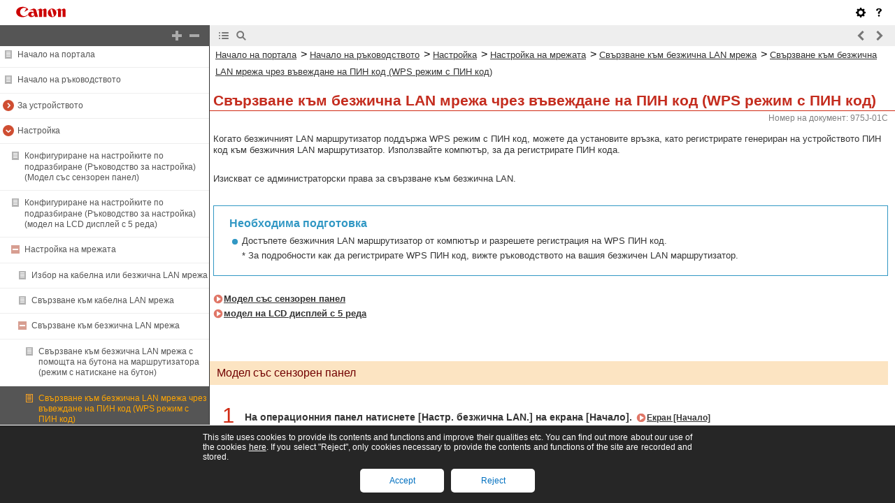

--- FILE ---
content_type: text/html
request_url: https://oip.manual.canon/USRMA-7849-zz-SSM-270-bgBG/contents/devu-setup-nw-wlesslan-wpspin.html
body_size: 2816
content:
<!DOCTYPE html PUBLIC "-//W3C//DTD XHTML 1.1//EN" "http://www.w3.org/TR/xhtml11/DTD/xhtml11.dtd"><html xml:lang="bg" xmlns="http://www.w3.org/1999/xhtml"><head><meta name="Generator" content="CAESAR" /><meta http-equiv="Content-Type" content="application/xhtml+xml; charset=UTF-8" /><meta http-equiv="content-style-type" content="text/css" /><meta http-equiv="content-script-type" content="text/javascript" /><meta http-equiv="X-UA-Compatible" content="IE=edge" /><meta name="keywords" content="02008_devu" /><meta name="description" content="Когато безжичният LAN маршрутизатор поддържа WPS режим с ПИН код, можете да установите връзка, като регистрирате генериран на устройството ПИН код към безжичния LAN маршрутизатор. Използвайте компютър, за да регистрирате ПИН кода." /><title>Свързване към безжична LAN мрежа чрез въвеждане на ПИН код (WPS режим с ПИН код)</title><link href="styles/style000/style.css" rel="alternate stylesheet" type="text/css" disabled="disabled" title="local" /><script type="text/javascript" charset="UTF-8" src="../jsons/resource.json"></script><script type="text/javascript" charset="UTF-8" src="../jsons/toc.json"></script><script type="text/javascript" charset="UTF-8" src="../scripts/loader.js"></script></head><body><div id="id_header" class="nocontent"><table cellpadding="0" cellspacing="0"><tr><th class="header"><span id="id_res_canon_logo"></span><span id="id_res_guide_name"></span></th><td class="header" id="id_header_include"></td></tr><tr><th class="bar" id="id_tabs"><button id="id_res_contents" class="tab_active" accesskey="c"></button><button id="id_res_search" class="tab_inactive" accesskey="s"></button></th><td class="bar"><button id="id_res_bar_icon_previous" accesskey="b" style="display: none;"></button><label id="id_res_bar_label_previous" for="id_res_bar_icon_previous"></label><button id="id_res_bar_icon_next" accesskey="n" style="display: none;"></button><label id="id_res_bar_label_next" for="id_res_bar_icon_next"></label><button id="id_res_bar_icon_print" accesskey="p" style="display: none;"></button><label id="id_res_bar_label_print" for="id_res_bar_icon_print"></label></td></tr></table></div><div id="id_panel" class="nocontent"><div id="id_panel_toc" style="display:None;"><div id="id_panel_label"><label id="id_res_chapter"></label><select id="id_chapter_select"></select></div><div id="id_toc_open_close"><a id="id_res_open_toc_all" href="#"></a><a id="id_res_close_toc_all" href="#"></a></div><ul id="id_toc"></ul><div id="id_print_all"><a id="id_res_print_all" href="#"></a></div></div><div id="id_panel_search" style="display:None;"></div></div><!--CONTENT_START--><div id="id_content"><h1><a id="02008_h1_01"></a>Свързване към безжична LAN мрежа чрез въвеждане на ПИН код (WPS режим с ПИН код)</h1><div class="lead">Когато безжичният LAN маршрутизатор поддържа WPS режим с ПИН код, можете да установите връзка, като регистрирате генериран на устройството ПИН код към безжичния LAN маршрутизатор. Използвайте компютър, за да регистрирате ПИН кода.</div><div class="lead">Изискват се администраторски права за свързване към безжична LAN.</div><div class="table_tips_level0"><table class="table_tips_level0"><thead class="table_tips_level0"><tr class="table_tips_level0"><td colspan="1" rowspan="1" class="col_0 row_0 table_tips_level0 table_tips_level0_col_0 table_tips_level0_row_0"><div class="text">Необходима подготовка</div></td></tr></thead><tbody class="table_tips_level0"><tr class="table_tips_level0"><td colspan="1" rowspan="1" class="col_0 row_1 table_tips_level0 table_tips_level0_col_0 table_tips_level0_row_1"><div class="list">Достъпете безжичния LAN маршрутизатор от компютър и разрешете регистрация на WPS ПИН код.</div><div class="text_level2">* За подробности как да регистрирате WPS ПИН код, вижте ръководството на вашия безжичен LAN маршрутизатор.</div></td></tr></tbody></table></div><div class="list_link_level0"><a href="devu-setup-nw-wlesslan-wpspin.html#02008_h2_01">Модел със сензорен панел</a></div><div class="list_link_level0"><a href="devu-setup-nw-wlesslan-wpspin.html#02008_h2_02">модел на LCD дисплей с 5 реда</a></div><h2><a id="02008_h2_01"></a>Модел със сензорен панел</h2><div class="step_number">1</div><div class="step_text">На операционния панел натиснете [Настр. безжична LAN.] на екрана [Начало]. <a href="devu-basicope-conpane-scrn-home.html#03009_h1_01">Екран [Начало]</a></div><div class="arrow">Извежда се екранът [Избор на мрежа].</div><div class="list">Ако се появи екранът за вход, въведете ИД и ПИН на системния мениджър и след това натиснете [Влизане]. <a href="devu-mcn-sysmng_id.html#01007_h1_01">ИД и ПИН на системния мениджър</a></div><div class="list">Ако се появи съобщението [Разрешаване на безжичната LAN?], натиснете [Да].</div><div class="list">Ако се появи съобщението [Точката за достъп не може да бъде открита.], натиснете [Затваряне].</div><div class="step_number">2</div><div class="step_text">Натиснете [Други връзки].</div><div class="step_number">3</div><div class="step_text">Натиснете [Режим на WPS PIN код].</div><div class="arrow">Генериран е ПИН код.</div><div class="text_level2_sub"><img src="./images/book_images/pubnumbers/USRMA-7849/b_D10001_C.gif" alt="" /></div><div class="text_level2_sub">След като се покаже този екран, трябва да регистрирате WPS PIN кода на безжичния LAN маршрутизатор в рамките на 10 минути.</div><div class="step_number">4</div><div class="step_text">Достъпете безжичния LAN маршрутизатор от компютър и регистрирайте WPS PIN кода на маршрутизатора.</div><div class="arrow">[Свързано.] се показва на панела за управление.<br />Когато устройството е свързано към безжичната LAN мрежа, [<img src="./images/book_images/b_key_wireless_LAN_ic_5LUI.gif" alt="" />] се появява на екрана [Начало].<br /></div><div class="step_number">5</div><div class="step_text">Изчакайте няколко минути.</div><div class="arrow">По подразбиране IP адресът се задава автоматично.<br />За да използвате конкретен IP адрес, задайте го ръчно.<br /><a href="devu-setup-nw-ipv4.html#02011_h1_01">Задаване на IPv4 адреси</a><br /><a href="devu-setup-nw-ipv6.html#02012_h1_01">Задаване на IPv6 адреси</a></div><div class="table_note_level0"><table class="table_note_level0"><thead class="table_note_level0"><tr class="table_note_level0"><td colspan="1" rowspan="1" class="col_0 row_0 table_note_level0 table_note_level0_col_0 table_note_level0_row_0"><div class="text"><img src="./images/global_images/1T0006025239/g_style_note1_L=bg-BG.gif" alt="" /></div></td></tr></thead><tbody class="table_note_level0"><tr class="table_note_level0"><td colspan="1" rowspan="1" class="col_0 row_1 table_note_level0 table_note_level0_col_0 table_note_level0_row_1"><h5>Ако по време на работа се появи съобщение за грешка и не може да се установи връзка</h5><div class="list">Натиснете [Затваряне] и повторете процедурата, като започнете от Стъпка 2.<br /></div></td></tr></tbody></table></div><h2><a id="02008_h2_02"></a>модел на LCD дисплей с 5 реда</h2><div class="table_tips_level0"><table class="table_tips_level0"><thead class="table_tips_level0"><tr class="table_tips_level0"><td colspan="1" rowspan="1" class="col_0 row_0 table_tips_level0 table_tips_level0_col_0 table_tips_level0_row_0"><div class="text">Необходима подготовка</div></td></tr></thead><tbody class="table_tips_level0"><tr class="table_tips_level0"><td colspan="1" rowspan="1" class="col_0 row_1 table_tips_level0 table_tips_level0_col_0 table_tips_level0_row_1"><div class="list">Достъпете безжичния LAN маршрутизатор от компютър и разрешете регистрация на WPS ПИН код.</div><div class="text_level2">* За подробности как да регистрирате WPS ПИН код, вижте ръководството на вашия безжичен LAN маршрутизатор.</div></td></tr></tbody></table></div><div class="step_number">1</div><div class="step_text">На операционния панел изберете [Настр. безжична LAN.] на екрана [Начало] и натиснете <img src="./images/book_images/b_key_ok_ic_5LUI.gif" alt="" />. <a href="devu-basicope-conpane-scrn-home.html#03009_h1_01">Екран [Начало]</a></div><div class="arrow">Извежда се екранът [Избор на мрежа].</div><div class="list">Ако се появи екранът за вход, въведете ИД и ПИН на системния мениджър и след това натиснете [&lt;Вход&gt;] <img src="./images/book_images/b_in_arrow_right.gif" alt="" /> <img src="./images/book_images/b_key_ok_ic_5LUI.gif" alt="" />. <a href="devu-mcn-sysmng_id.html#01007_h1_01">ИД и ПИН на системния мениджър</a></div><div class="list">Ако се появи съобщението [Разрешаване на безжичната LAN?], изберете [Да] и натиснете <img src="./images/book_images/b_key_ok_ic_5LUI.gif" alt="" />.</div><div class="list">Ако се появи съобщението [Точката за достъп не може да бъде открита.], натиснете <img src="./images/book_images/b_key_ok_ic_5LUI.gif" alt="" />.</div><div class="step_number">2</div><div class="step_text">Изберете [Други връзки] и натиснете <img src="./images/book_images/b_key_ok_ic_5LUI.gif" alt="" />.</div><div class="step_number">3</div><div class="step_text">Изберете [Режим на WPS PIN код] и натиснете <img src="./images/book_images/b_key_ok_ic_5LUI.gif" alt="" />.</div><div class="arrow">Генериран е ПИН код.</div><div class="text_level2_sub"><img src="./images/book_images/pubnumbers/USRMA-7849/b_D20001_C.gif" alt="" /></div><div class="text_level2_sub">След като се покаже този екран, трябва да регистрирате WPS PIN кода на безжичния LAN маршрутизатор в рамките на 10 минути.</div><div class="step_number">4</div><div class="step_text">Достъпете безжичния LAN маршрутизатор от компютър и регистрирайте WPS PIN кода на маршрутизатора.</div><div class="step_number">5</div><div class="step_text">Когато на операционния панел се появи [Свързано.], натиснете <img src="./images/book_images/b_key_ok_ic_5LUI.gif" alt="" />.</div><div class="arrow">Когато устройството е свързано към безжичната LAN мрежа, [<img src="./images/book_images/b_key_wireless_LAN_ic_5LUI.gif" alt="" />] се появява на екрана [Начало].</div><div class="step_number">6</div><div class="step_text">Изчакайте няколко минути.</div><div class="arrow">Изчакайте няколко минути. По подразбиране IP адресът се задава автоматично.<br />За да използвате конкретен IP адрес, задайте го ръчно. <br /><a href="devu-setup-nw-ipv4.html#02011_h1_01">Задаване на IPv4 адреси</a><br /><a href="devu-setup-nw-ipv6.html#02012_h1_01">Задаване на IPv6 адреси</a></div><div class="table_note_level0"><table class="table_note_level0"><thead class="table_note_level0"><tr class="table_note_level0"><td colspan="1" rowspan="1" class="col_0 row_0 table_note_level0 table_note_level0_col_0 table_note_level0_row_0"><div class="text"><img src="./images/global_images/1T0006025239/g_style_note1_L=bg-BG.gif" alt="" /></div></td></tr></thead><tbody class="table_note_level0"><tr class="table_note_level0"><td colspan="1" rowspan="1" class="col_0 row_1 table_note_level0 table_note_level0_col_0 table_note_level0_row_1"><h5>Ако по време на работа се появи съобщение за грешка и не може да се установи връзка</h5><div class="list">Натиснете <img src="./images/book_images/b_key_ok_ic_5LUI.gif" alt="" /> и повторете процедурата, като започнете от Стъпка 2.<br /></div></td></tr></tbody></table></div><div class="text"></div></div><!--CONTENT_END--><div id="id_footer" class="nocontent"><table cellpadding="0" cellspacing="0"><tr><th><span id="id_res_copy_right"></span></th><td id="id_footer_include"></td></tr></table></div><div id="id_breadcrumbs" class="nocontent"><a href="../index.html" id="id_res_home"></a> &gt; <a href="devu-setup.html" id="id_level_1" toc_id="devu-setup" title="Настройка" >Настройка</a> &gt; <a href="devu-setup-nw.html" id="id_level_2" toc_id="devu-setup-nw" title="Настройка на мрежата" >Настройка на мрежата</a> &gt; <a href="devu-setup-nw-wlesslan.html" id="id_level_3" toc_id="devu-setup-nw-wlesslan" title="Свързване към безжична LAN мрежа" >Свързване към безжична LAN мрежа</a> &gt; <a id="id_level_4" toc_id="devu-setup-nw-wlesslan-wpspin" title="Свързване към безжична LAN мрежа чрез въвеждане на ПИН код (WPS режим с ПИН код)" >Свързване към безжична LAN мрежа чрез въвеждане на ПИН код (WPS режим с ПИН код)</a></div><div id="id_document_number">975J-01C</div></body></html>